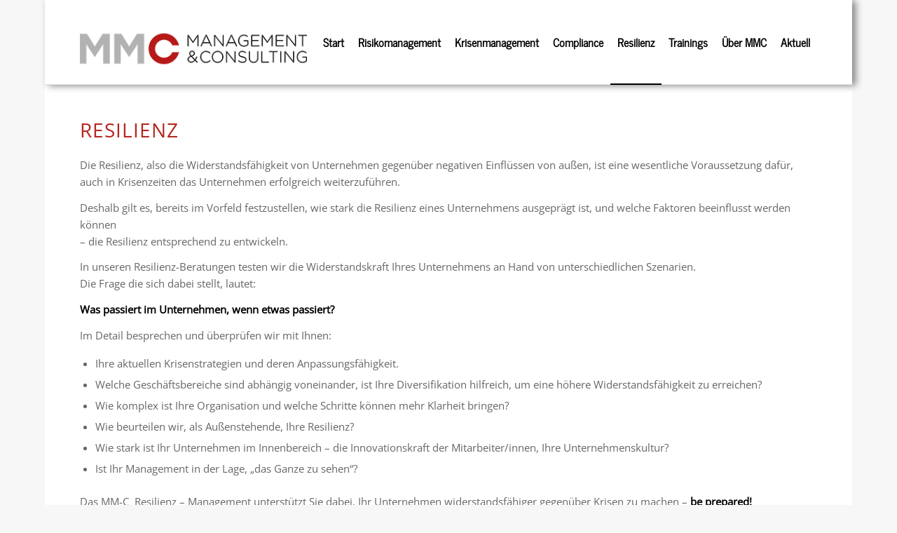

--- FILE ---
content_type: text/css
request_url: https://mm-c.at/wp-content/uploads/dynamic_avia/avia_posts_css/post-4200.css
body_size: -22
content:
#top .av-special-heading.av-7a3qvs-76d25d48a69175f94f6c96d66c3dba18{padding-bottom:10px}body .av-special-heading.av-7a3qvs-76d25d48a69175f94f6c96d66c3dba18 .av-special-heading-tag .heading-char{font-size:25px}.av-special-heading.av-7a3qvs-76d25d48a69175f94f6c96d66c3dba18 .av-subheading{font-size:15px} .flex_column.av-3zoey0-2fbc6d7927c13d5f33254f6c9937d35f{-webkit-border-radius:0px 0px 0px 0px;-moz-border-radius:0px 0px 0px 0px;border-radius:0px 0px 0px 0px;padding:0px 0px 0px 0px}

--- FILE ---
content_type: text/javascript
request_url: https://mm-c.at/wp-content/524fc987bf806054463d5cdc427b924a/dist/2050937916.js?ver=63036b479c72e0c2
body_size: 8035
content:
"use strict";(self.webpackChunkrealCookieBanner_=self.webpackChunkrealCookieBanner_||[]).push([[40],{9487:(e,t,n)=>{function o(e,t,n){void 0===n&&(n=0);const o=[];let i=e.parentElement;const r=void 0!==t;let s=0;for(;null!==i;){const a=i.nodeType===Node.ELEMENT_NODE;if(0===s&&1===n&&a&&r){const n=e.closest(t);return n?[n]:[]}if((!r||a&&i.matches(t))&&o.push(i),i=i.parentElement,0!==n&&o.length>=n)break;s++}return o}n.d(t,{M:()=>o})},2632:(e,t,n)=>{n.r(t),n.d(t,{WebsiteBanner:()=>we});var o=n(6425),i=n(7936),r=n(2974),s=n(9810),a=n(6513),c=n(6005);var l=n(5535),d=n(3477),u=n(3422);const h=async e=>{let{supportsCookiesName:t}=e;return!(0,u.s)(t)&&"essentials"};var v=n(5585);const g=async e=>{let{decisionCookieName:t,revisionHash:n}=e;const o=(0,v.y)(t);if(!1===o)return!1;const{revision:i}=o;return n===i&&"consent"};var m=n(5276),f=n(5790),p=n(3256);function y(){const{userAgent:e}=navigator;return!!e&&!/chrome-lighthouse/i.test(e)&&!(0,p.W)()&&(0,f.S1)(e)}const b=(e,t,n)=>(void 0===t&&(t=1e4),void 0===n&&(n=!0),async o=>{let{decisionCookieName:i,revisionHash:r}=o;if(y()||!n)return!1;const s=(0,v.y)(i);if(s){const{revision:e}=s;if(r===e)return"consent"}try{const{predecision:n}=await(a=e(),c=t,new Promise(((e,t)=>{a.then(e,t);const n=new Error("Timed out");setTimeout(t,c,n)})));return n}catch(e){return!1}var a,c});var w=n(3697),k=n(6305);const C={path:"/consent/dynamic-predecision",method:k.X.POST,obfuscatePath:"keep-last-part"};function x(e){(0,i.vJ)((()=>{if((0,r.j)().customizeIdsBanner)return;const{restNamespace:t,restRoot:o,restQuery:i,restNonce:u,restPathObfuscateOffset:f,others:{isPreventPreDecision:p,hasDynamicPreDecisions:k,frontend:{isRespectDoNotTrack:x,isAcceptAllForBots:P}}}=(0,s.b)(),{onSave:O,suspense:S}=e;var N,D,T,A;!async function(e,t){let o=!0;const i=e instanceof c.U?e.getOptions():e,{gateways:r,args:s,onIsDoNotTrack:a,onShowCookieBanner:u}=t;for(const e of r){const t=await e(i,...s);if(!1!==t){o=!1;const e=e=>Promise.all([n.e(261),n.e(886),n.e(436),n.e(4)]).then(n.bind(n,7218)).then((t=>{let{apply:n}=t;return n({type:e,...i})}));"all"===t?e("all"):"essentials"===t?e("essentials"):"dnt"===t?a((()=>e("essentials"))):"consent"===t&&e("consent");break}}o&&(u(),document.dispatchEvent(new CustomEvent("RCB/Banner/Show/Interactive")),await(0,d.G)(),document.dispatchEvent(new CustomEvent(l.Z,{detail:{}})))}((0,a.C)(),{gateways:[async()=>(await S.tcf,!1),h,g,(T=["login-action-"],"force-cookie-banner",async()=>{const{className:e}=document.body;return!(e&&e.indexOf("force-cookie-banner")>-1)&&T.filter((t=>e.indexOf(t)>-1)).length>0&&"consent"}),(D=!!P&&"all",async e=>{let{decisionCookieName:t}=e;return await(0,m.P)(),!(!1!==(0,v.y)(t)||!D)&&!!y()&&D}),(A=x,void 0===A&&(A=!0),async e=>{let{decisionCookieName:t,groups:n}=e;const o=n.find((e=>{let{isEssential:t}=e;return t}));if(!1!==(0,v.y)(t)||!A)return!1;for(const e of n)if(e!==o)for(const{legalBasis:t}of e.items)if("legitimate-interest"===t)return!1;return!!function(){try{const e=window;if((e.doNotTrack||e.navigator.doNotTrack||e.navigator.msDoNotTrack||"msTrackingProtectionEnabled"in e.external)&&("1"==e.doNotTrack||"yes"==e.navigator.doNotTrack||"1"==e.navigator.doNotTrack||"1"==e.navigator.msDoNotTrack||e.external.msTrackingProtectionEnabled()))return!0}catch(e){}return!1}()&&"dnt"}),b((()=>{const{clientWidth:e,clientHeight:n}=document.documentElement;return(0,w.h)({location:C,options:{restNamespace:t,restRoot:o,restQuery:i,restNonce:u,restPathObfuscateOffset:f},sendRestNonce:!1,request:{viewPortWidth:e,viewPortHeight:n},params:{_wp_http_referer:window.location.href}})}),1e4,k),(N=p,async()=>!!N&&(y()?"all":"consent"))],args:[e],onIsDoNotTrack:()=>{O(!0,"none")},onShowCookieBanner:()=>{e.set({visible:!0})}})}),[])}var P=n(5830),O=n(4265),S=n(6021),N=n(295),D=n(2425),T=n(3912);const A=()=>{const{headerDesign:{fontColor:e,fontSize:t},texts:{acceptEssentials:n},activeAction:r,pageRequestUuid4:s,i18n:{close:a,closeWithoutSaving:c},buttonClicked:l=""}=(0,S.Y)(),{buttonClickedCloseIcon:d,closeIcon:u}=(0,D.C)(),h=(0,i.Kr)((()=>window.innerWidth),[]);return(0,o.Y)(T.U,{width:t,color:e,tooltipText:r?"change"===r?c:a:n,tooltipAlways:h<N.X5,framed:l===d,renderInContainer:document.getElementById(s).querySelector("dialog"),onClick:u})};var B=n(5263);const E=[Symbol("extendBannerContentStylesheet"),(e,t)=>{let{boolIf:n,boolSwitch:o,boolOr:i,computed:r,boolNot:s,jsx:a,variable:c}=e,{dimsOverlay:l,dimsHeader:d,dimsFooter:u,dimsRightSidebar:h,boolLargeOrMobile:v,isMobile:g,isBanner:m,design:f,bodyDesign:p,headerDesign:y,layout:b,decision:w,mobile:k,texts:C,activeAction:x,footerDesign:P,individualLayout:O,individualPrivacyOpen:S,footerBorderStyle:N,headerBorderStyle:D}=t;const T=r([y.logo,y.logoRetina,y.logoFitDim,y.logoRetinaFitDim,y.logoMaxHeight],(e=>{let[t,n,o,i,r]=e;const s=n&&!(null==t?void 0:t.endsWith(".svg"))&&window.devicePixelRatio>1?i:o;return(null==s?void 0:s[0])>0?{width:(0,B.dD)(s[0]),height:(0,B.dD)(s[1])}:{width:"auto",height:(0,B.dD)(r)}})),A=n({when:m,then:{when:[S,s(O.inheritBannerMaxWidth)],then:O.bannerMaxWidth(),or:b.bannerMaxWidth()}}),E=v(y.borderWidth,n),[Y]=a("div",{classNames:"header-container",position:"sticky",zIndex:9,top:0,background:n(y.inheritBg,f.bg(),y.bg()),padding:v(y.padding,n),paddingBottom:`calc(${E} + ${v(y.padding,n,2)})`,...D,pseudos:{":has(>div:empty)":{display:"none"},":has(>div:empty)+div":D,":after":{content:"''",display:"block",position:"absolute",left:"0px",right:"0px",bottom:"0px",background:y.borderColor(),height:E},">div":{transition:"width 500ms, max-width 500ms",maxWidth:A,margin:"auto",display:"flex",alignItems:"center",position:"relative",textAlign:n(y.inheritTextAlign,f.textAlign("val"),y.textAlign("val")),justifyContent:n(y.inheritTextAlign,o([[f.textAlign("is-center"),"center"],[f.textAlign("is-right"),"flex-end"]]),o([[y.textAlign("is-center"),"center"],[y.textAlign("is-right"),"flex-end"]])),flexDirection:n({when:[y.logo("is-filled"),C.headline("is-filled")],then:o([[y.logoPosition("is-left"),"row"],[y.logoPosition("is-right"),"row-reverse"]],"column")})},">div>img":{margin:v(y.logoMargin,n),width:T.width(),height:T.height()}}}),R=o([[[x("is-filled"),w.showCloseIcon()],"51px"]],"0px"),I=l[1].height(),L=c(`calc(${I} - ${n(m,"0px","20px")} - ${R})`),$=c(`calc(100px + ${h[1].height()} + ${d[1].height()} + ${u[1].height()})`),[F]=a("div",{classNames:"content",position:"relative",overflow:"auto",maxHeight:n({when:g,then:{when:S,then:`calc(${I} - ${R})`,or:`calc(min(${I}, ${k.maxHeight()}) - ${R})`},or:{when:i([S,s(b.maxHeightEnabled)]),then:L(),or:`min(max(${b.maxHeight()}, ${$()}), ${L()})`}}),..."Win32"===navigator.platform?{overflow:CSS.supports("overflow","overlay")?"overlay":"scroll",scrollbarWidth:"thin",scrollbarColor:`${p.teachingsFontColor()} transparent`,pseudos:{"::-webkit-scrollbar":{width:"11px"},"::-webkit-scrollbar-track":{background:"transparent"},"::-webkit-scrollbar-thumb":{background:p.teachingsFontColor(),borderRadius:b.dialogBorderRadius(),border:`3px solid ${f.bg()}`}}}:{}}),H=v(P.borderWidth,n),[J]=a("div",{classNames:"footer-container",fontWeight:P.fontWeight(),color:P.fontColor(),position:"sticky",bottom:"0px",zIndex:1,padding:v(P.padding,n),paddingTop:`calc(${H} + ${v(P.padding,n,0)})`,background:n(P.inheritBg,f.bg(),P.bg()),fontSize:v(P.fontSize,n),textAlign:n(P.inheritTextAlign,f.textAlign("val"),P.textAlign()),...N,pseudos:{":after":{content:"''",display:"block",position:"absolute",left:"0px",right:"0px",top:"0px",background:P.borderColor(),height:H},">div":{transition:"width 500ms, max-width 500ms",maxWidth:A,margin:"auto",lineHeight:"1.8"},":has(>div:empty)":{display:"none"}}});return{HeaderContainer:Y,Content:F,FooterContainer:J}}];var Y=n(7805);const R=(0,i.Rf)(((e,t)=>{let{className:n}=e;const i=(0,O.y)(),{a11yIds:r,HeaderContainer:s,hasCloseIcon:a,HeaderTitle:c}=i.extend(...E).extend(...Y.h),{headerDesign:{logo:l,logoRetina:d,logoAlt:u},decision:{showCloseIcon:h},texts:{headline:v},activeAction:g,individualPrivacyOpen:m,individualTexts:f,i18n:{headerTitlePrivacyPolicyHistory:p}}=(0,S.Y)(),y=d&&!(null==l?void 0:l.endsWith(".svg"))&&window.devicePixelRatio>1?d:l,b=!!h||!!g,w=m?"history"===g?p:f.headline:v;return(0,o.Y)(s,{ref:t,className:n,children:(0,o.FD)("div",{children:[!!y&&(0,o.Y)("img",{"aria-hidden":!0,alt:u||"",src:y}),!!w&&(0,o.Y)(c,{id:r.headline,className:b?a:void 0,children:w}),b&&(0,o.Y)(A,{})]})})}));var I=n(1282),L=n(2416),$=n(7899);const F=()=>{const{FooterLanguageSwitcherSelect:e}=(0,$.o)().extend(...Y.h),{footerDesign:{languageSwitcher:t},languageSwitcher:n,onLanguageSwitch:r}=(0,S.Y)(),s=(0,i.Kr)((()=>n.find((e=>{let{current:t}=e;return t}))),[n]),a="flags"===t&&!!(null==s?void 0:s.flag);return(0,o.FD)(e,{"data-flag":a,children:[a&&(0,o.Y)("span",{style:{backgroundImage:`url(${s.flag})`}}),(0,o.Y)("select",{value:null==s?void 0:s.locale,"aria-label":null==s?void 0:s.name,onChange:e=>{null==r||r(n.find((t=>{let{locale:n}=t;return n===e.target.value})))},children:n.map((e=>{let{locale:t,name:n}=e;return(0,o.Y)("option",{value:t,children:n},t)}))})]})},H=(0,i.Rf)(((e,t)=>{const{FooterContainer:n}=(0,O.y)().extend(...E),r=(0,S.Y)(),{isTcf:s,layout:{type:a},footerDesign:{languageSwitcher:c},individualPrivacyOpen:l,onClose:d,i18n:{tcf:u},isConsentRecord:h,languageSwitcher:v,set:g}=r,m=(0,i.hb)((e=>{d(),e.preventDefault()}),[d]),{rows:f,render:p}=(0,L.D)({onClose:h?m:void 0,putPoweredByLinkInRow:"banner"===a?0:1,row1:[!1],row1End:[(null==v?void 0:v.length)>0&&c&&"disabled"!==c&&(0,o.Y)(F,{},"languageSwitcher")]});return(0,o.Y)(n,{ref:t,children:(0,o.Y)("div",{children:p(f)})})}));var J=n(6929),W=n(1685),M=n.n(W),z=n(1453);const _=(0,z.g)(Promise.resolve(R),"BannerHeader"),q=(0,z.g)(Promise.resolve(I.R),"BannerBody"),G=(0,z.g)(Promise.resolve(H),"BannerFooter");var U=n(9487),K=n(4914);const V='[href^="#consent-"]';function j(){window.location.hash.startsWith("#consent-")&&(window.location.hash="")}var Q=n(3533);function X(e,t){const n=(0,i.li)(0),o=(0,i.li)(0),[r,s]=(0,i.J0)(e),[a,c]=(0,i.J0)(void 0),[l,d]=(0,i.J0)(t),[u,h]=(0,i.J0)(void 0);return(0,i.vJ)((()=>{n.current>0&&("none"===e?s(e):(s("none"),c(e))),n.current++}),[e]),(0,i.vJ)((()=>{o.current>0&&(0===t?d(t):(d(0),h(t),s("none"),c(e))),o.current++}),[t]),(0,i.vJ)((()=>{void 0!==a&&(s(a),c(void 0))}),[a]),(0,i.vJ)((()=>{void 0!==u&&(d(u),h(void 0))}),[u]),[r,l]}var Z=n(105),ee=n(360),te=n(1555),ne=n(2315);const oe=(0,z.g)(Promise.resolve((()=>{const{Content:e,hideOnMobileClass:t,dimsContent:n,dimsOverlay:r,dimsHeader:s,dimsFooter:a,dimsRightSidebar:c,A11ySkipToLink:l,a11yIds:{firstButton:d}}=(0,O.y)().extend(...J.R).extend(...E),{decision:{acceptAll:u,acceptEssentials:h,showCloseIcon:v},mobile:g,individualPrivacyOpen:f,bodyDesign:{acceptEssentialsUseAcceptAll:p},activeAction:y,pageRequestUuid4:b,i18n:{skipToConsentChoices:w}}=(0,S.Y)(),k=(0,i.li)(),C=p&&u===h?u:h,x=!g.hideHeader||y||f||"hide"===C&&v?"":t,P=(0,i.li)();P.current=P.current||{};const N=(0,i.hb)((()=>[document.querySelector(`#${b} div[class*="animate__"]`)]),[b]),D=(0,i.hb)(((e,t)=>{let[n,,o]=e;t?n(t,N()):o()}),[N]),T=(0,i.hb)((e=>D(s,e)),[D]),A=(0,i.hb)((e=>D(a,e)),[D]),B=(0,i.hb)((e=>D(c,e)),[D]);return(0,i.vJ)((()=>{const e=N(),t=[n[0](k.current),r[0](document.querySelector(`#${b}`),e)];return()=>t.forEach((e=>e()))}),[]),(0,i.vJ)((()=>{M().mutate((()=>(0,m.P)().then((()=>k.current.scrollTop=0))))}),[f]),(0,o.FD)(e,{ref:k,children:[(0,o.Y)(l,{href:`#${d}`,children:w}),(0,o.Y)(_,{ref:T,className:x}),(0,o.Y)(q,{rightSideContainerRef:B}),(0,o.Y)(G,{ref:A})]})})),"BannerContent"),ie=(0,z.g)(Promise.all([n.e(261),n.e(886),n.e(436),n.e(4)]).then(n.bind(n,511)).then((e=>{let{BannerSticky:t}=e;return t}))),re=(e,t)=>{const{dataset:n,style:o}=document.body;void 0===n.rcbPreviousOverflow&&(n.rcbPreviousOverflow=o.overflow),o.overflow=e&&t?"hidden":n.rcbPreviousOverflow,document.body.parentElement.style.overflow=o.overflow},se=(0,z.g)(Promise.resolve((()=>{const e=(0,S.Y)(),{recorder:t,visible:n,isConsentGiven:r,skipOverlay:s,pageRequestUuid4:a,individualPrivacyOpen:c,fetchLazyLoadedDataForSecondView:l,onClose:d,layout:{overlay:u,animationInDuration:h,animationOutDuration:v},sticky:g}=e,m=(0,i.li)(),f=(0,i.li)(),p=(0,i.li)(!1),[y,b]=function(e){let{animationIn:t,animationInOnlyMobile:n,animationOut:o,animationOutOnlyMobile:r}=e;const s=(0,i.Kr)((()=>window.innerWidth),[])<N.X5;let a=n?s?t:"none":t,c=r?s?o:"none":o;return(0,i.Kr)((()=>{const e=window.navigator.userAgent.toLowerCase();return 4===["firefox","gecko","mobile","android"].map((t=>e.indexOf(t)>-1)).filter(Boolean).length}),[])&&(a="none",c="none"),[a,c]}(e.layout),[w,k]=X(y,h),[C,x]=X("none"===b?"fadeOut":b,"none"===b?0:v),[P,O]=(0,te.F)(["BannerContent","BannerHeader","BannerBody","BannerFooter","BodyDescription"],M().mutate.bind(M()),(()=>m.current.style.removeProperty("display"))),D=(0,$.o)(),{a11yIds:{firstButton:T},inner:A,Dialog:B,Overlay:E,individualPrivacyOpen:Y,registerWindowResize:R}=D.extend(...ee.Z);(0,i.Kr)((()=>{Y.update(c),c&&(null==l||l())}),[c]),(0,i.vJ)(R,[]),(0,i.vJ)((()=>()=>{re(!1,u)}),[u]),function(){const{openBanner:e,openHistory:t,revokeConsent:n}=(0,S.Y)();(0,i.vJ)((()=>{const o=(o,i,r)=>{if(e)switch(o){case"change":e(r);break;case"history":t(r);break;case"revoke":n(i,r)}},i=t=>{if(!e)return;const n=t.target;(0,U.M)(n,V).concat((0,K.B)(n,V)?[n]:[]).forEach((e=>{o(e.getAttribute("href").slice(9),e.getAttribute("data-success-message"),t)})),(0,K.B)(n,".rcb-sc-link")&&o(n.getAttribute("href").slice(1),n.getAttribute("data-success-message"),t)},r=()=>{const{hash:e}=window.location;e.startsWith("#consent-")&&o(e.substring(9),void 0,void 0)};return r(),window.addEventListener("hashchange",r),document.addEventListener("click",i,!0),()=>{window.removeEventListener("hashchange",r),document.removeEventListener("click",i,!0)}}),[e,t,n])}(),(0,i.vJ)((()=>{n&&t&&M().mutate((()=>{t.restart()}))}),[n,t]),(0,i.vJ)((()=>{const e=m.current,t=f.current||document.getElementById(a),o=function(e){this.querySelector(`a[href="#${T}"]`).focus(),e.preventDefault()};if(n?(p.current=!0,(null==e?void 0:e.isConnected)&&(e.open&&(null==e.close||e.close.call(e)),M().mutate((()=>{var t;null==(t=e[u?"showModal":"show"])||t.call(e)})),e.addEventListener("cancel",o))):e&&(null==e.close||e.close.call(e)),t){const e=0,o=n?"none"===y?e:h:"none"===b?e:v,i=o>0,r=e=>{i&&(t.style.transition=`background ${o}ms`),t.style.display=e?"block":"none",re(e,u)};n?M().mutate((()=>{r(!0)})):p.current&&(setTimeout((()=>M().mutate((()=>r(!1)))),o),j())}return()=>{null==e||e.removeEventListener("keyup",o)}}),[n,u]),(0,i.vJ)((()=>{n&&M().mutate((()=>m.current.focus({preventScroll:!0})))}),[n,c]),(0,i.vJ)((()=>{const e=e=>{let{detail:{triggeredByOtherTab:t}}=e;t&&d()};return document.addEventListener(ne.r,e),()=>{document.removeEventListener(ne.r,e)}}),[d]);const I=[];if(r&&g.enabled&&I.push((0,o.Y)(ie,{},"sticky")),n||p.current){const e=(0,o.Y)(B,{className:"wp-exclude-emoji "+(c?"second-layer":""),ref:m,style:{display:"none"},"data-nosnippet":!0,children:(0,o.Y)(P,{value:O,children:(0,o.Y)(Q.N,{animationIn:w,animationInDuration:k,animationOut:C,animationOutDuration:x,isVisible:n,className:A,children:(0,o.Y)(oe,{})})})},"dialog");I.push(s?e:(0,o.Y)(E,{id:a,className:D.className,ref:f,children:e},"overlay"))}return(0,o.Y)(i.FK,{children:I})})));var ae=n(7116),ce=n(4008),le=n(5765);const de=e=>{e&&(e.preventDefault(),e.stopPropagation())},ue=(e,t)=>Object.assign(e,{activeAction:t,individualPrivacyOpen:!0,refreshSiteAfterSave:"change"===t&&2e3,visible:!0}),he={path:"/revision/second-view",method:k.X.GET,obfuscatePath:"keep-last-part"},ve={path:"/consent",method:k.X.GET,obfuscatePath:"keep-last-part"};var ge=n(2588),me=n(9485),fe=n(2368);const pe=e=>{let{children:t}=e;return(0,o.Y)(i.FK,{children:t})},ye=e=>{let{promise:t,children:n,suspenseProbs:r}=e;const s=(0,i.Kr)((()=>(0,z.g)((t||Promise.resolve()).then((()=>pe)),void 0,r)),[t]);return(0,o.Y)(s,{children:n})},be=(0,z.g)(Promise.resolve((()=>{const{pageRequestUuid4:e}=(0,S.Y)(),t=(0,Z.N)();t.specify(e);const[n,i]=(0,$.d)(t);return(0,o.Y)(n,{value:i,children:(0,o.Y)(se,{})})}))),we=e=>{let{poweredLink:t}=e;const{frontend:n,customizeValuesBanner:c,pageRequestUuid4:l,iso3166OneAlpha2:d,bannerDesignVersion:u,bannerI18n:h,isPro:g,isLicensed:f,isDevLicense:p,affiliate:y,isCurrentlyInTranslationEditorPreview:b}=(0,r.j)(),{restNamespace:k,restRoot:C,restQuery:O,restNonce:N,restPathObfuscateOffset:D}=(0,s.b)(),{decisionCookieName:T}=n,A=(0,a.C)(),B=A.getUserDecision(!0),E=!1===B?void 0:B.buttonClicked,Y=(0,fe.J)(A.getOption("gcmCookieName"),E),R=(z=n.isTcf,_=n.tcf,q=n.tcfMetadata,A.getOptions(),G=async()=>{},U=[z,_,q,E],(0,i.Kr)((()=>(0,m.P)().then(G)),U)),[I,L]=function(e,t){const o=window.rcbLazyPromise;let i,r;if(o)[r,i]=o;else{let e=!1;r=!1===t?Promise.resolve({}):new Promise((t=>{i=async()=>{e||(e=!0,t(await(0,w.h)({location:he,options:{restNamespace:k,restRoot:C,restQuery:O,restNonce:N,restPathObfuscateOffset:D},params:{revisionHash:n.revisionHash},sendRestNonce:!1})))}}))}return[r,i]}(0,n.hasLazyData),$=document.getElementById(l),F=(0,i.Kr)((()=>new me.v($)),[]),H=(0,ae.u)(),J={onClose:e=>{Object.assign(e,{visible:!1,refreshSiteAfterSave:!1})},openHistory:(e,t)=>{ue(e,"history"),de(t)},openBanner:(e,t)=>{ue(e,"change"),de(t)},revokeConsent:(e,t,n)=>{let{onPersistConsent:o,onApplyConsent:i,isTcf:r,tcf:s,isGcm:a,groups:c}=e;o({consent:(0,le.w)(c,!0),gcmConsent:a?[]:void 0,buttonClicked:"shortcode_revoke",tcfString:void 0}).then((()=>i())).then((()=>{t&&alert(t),j(),setTimeout((()=>window.location.reload()),2e3)})),de(n)},onSave:(e,t,n)=>{const{refreshSiteAfterSave:o}=e,i=(0,m.P)().then((async()=>{const{onPersistConsent:o,onApplyConsent:i,activeAction:r,consent:s,tcf:a,isTcf:c,isGcm:l,gcmConsent:d,recorder:u}=e;let h;if(l)switch(n){case"ind_all":case"ind_custom":case"main_all":case"main_custom":h=d;break;default:h=[]}return o({consent:s,gcmConsent:h,markAsDoNotTrack:t,buttonClicked:n,tcfString:void 0,recorderJsonString:u?JSON.stringify(u.createReplay()):void 0,uiView:"change"===r?"change":"revoke"!==r?"initial":void 0}).then((()=>i()))}));o?i.then((()=>{j(),setTimeout((()=>window.location.reload()),o||2e3)})):Object.assign(e,{visible:!1})},updateCookieChecked:(e,t,n,o)=>{const{consent:i,isGcm:r,groups:s,updateGcmConsentTypeChecked:a}=e;i[t]||(i[t]=[]);const c=i[t],l=c.indexOf(n);if(o&&-1===l?c.push(n):!o&&l>-1&&c.splice(l,1),c.length||delete i[t],r){const e=s.map((e=>{let{id:t,items:n}=e;return n.filter((e=>{let{id:n}=e;var o;return(null==(o=i[t])?void 0:o.indexOf(n))>-1}))})).flat();for(const i of s.find((e=>{let{id:n}=e;return n===t})).items.find((e=>{let{id:t}=e;return n===t})).googleConsentModeConsentTypes)o?a(i,!0):e.some((e=>{let{googleConsentModeConsentTypes:t}=e;return t.includes(i)}))||a(i,!1)}},updateGroupChecked:(e,t,n)=>{const{groups:o,updateCookieChecked:i}=e;for(const e of o.find((e=>{let{id:n}=e;return n===t})).items)i(t,e.id,n)}},[W,M]=(0,S.d)({...c,...n,blocker:void 0,recorder:F,productionNotice:(0,o.Y)(ge.A,{isPro:g,isLicensed:f,isDevLicense:p,i18n:h}),pageRequestUuid4:l,iso3166OneAlpha2:d,gcmConsent:Y,tcf:void 0,tcfFilterBy:"legInt",poweredLink:t,visible:!1,skipOverlay:!0,previewCheckboxActiveState:!1,individualPrivacyOpen:!1,designVersion:u,i18n:h,keepVariablesInTexts:b,affiliate:y,consent:{...!1===B?{}:B.consent,...(0,a.C)().getDefaultDecision(!1===B)},onPersistConsent:P.x,onApplyConsent:()=>(0,a.C)().applyCookies({type:"consent"}),didGroupFirstChange:!1,fetchLazyLoadedDataForSecondView:L,suspense:{tcf:R,lazyLoadedDataForSecondView:I}},{...H,...J,fetchHistory:async()=>{const e=[];try{e.push(...await(0,w.h)({location:ve,options:{restNamespace:k,restRoot:C,restQuery:O,restNonce:N,restPathObfuscateOffset:D},cookieValueAsParam:[T],sendRestNonce:!1}))}catch(e){}for(const{createdClientTime:t}of A.getConsentQueue())e.unshift({created:new Date(t).toISOString(),isDoNotTrack:!1,isForwarded:!1,isUnblock:!1,context:void 0,id:new Date(t).getTime(),uuid:void 0});return e},onLanguageSwitch:(e,t)=>{let{url:n}=t;window.location.href=n}},{deps:[R]});var z,_,q,G,U;x(M),function(e,t){(0,i.vJ)((()=>{const n=()=>{const n=(0,v.y)(t);n&&e.set({consent:n.consent,isConsentGiven:!0})};return document.addEventListener(ce.T,n),()=>{document.removeEventListener(ce.T,n)}}),[])}(M,T);const K=(e=>{const t=(0,i.li)(!1),n=(0,i.li)(null),o=(0,i.li)(new Promise((e=>{})));return(0,i.vJ)((()=>t.current?()=>{}:(n.current=e,e.then((i=>{n.current!==e||t.current||(t.current=!0,o.current=Promise.resolve(i))})).catch((()=>{})),()=>{n.current=null})),[e]),o.current})(R);return(0,o.Y)(W,{value:M,children:(0,o.Y)(ye,{promise:K,children:(0,o.Y)(be,{})})})}}}]);
//# sourceMappingURL=https://sourcemap.devowl.io/real-cookie-banner/4.7.11/388f6492e0198c47a820a0baad53001b/banner-pro-banner-ui.pro.js.map


--- FILE ---
content_type: text/javascript
request_url: https://mm-c.at/wp-content/524fc987bf806054463d5cdc427b924a/dist/494230191.js
body_size: 10494
content:
/*! For license information please see vendor-banner.pro.js.LICENSE.txt */
(self.webpackChunkrealCookieBanner_=self.webpackChunkrealCookieBanner_||[]).push([[304],{4976:e=>{"use strict";var n=function(e){return function(e){return!!e&&"object"==typeof e}(e)&&!function(e){var n=Object.prototype.toString.call(e);return"[object RegExp]"===n||"[object Date]"===n||function(e){return e.$$typeof===t}(e)}(e)},t="function"==typeof Symbol&&Symbol.for?Symbol.for("react.element"):60103;function r(e,n){return!1!==n.clone&&n.isMergeableObject(e)?u((t=e,Array.isArray(t)?[]:{}),e,n):e;var t}function _(e,n,t){return e.concat(n).map((function(e){return r(e,t)}))}function o(e){return Object.keys(e).concat(function(e){return Object.getOwnPropertySymbols?Object.getOwnPropertySymbols(e).filter((function(n){return Object.propertyIsEnumerable.call(e,n)})):[]}(e))}function i(e,n){try{return n in e}catch(e){return!1}}function u(e,t,l){(l=l||{}).arrayMerge=l.arrayMerge||_,l.isMergeableObject=l.isMergeableObject||n,l.cloneUnlessOtherwiseSpecified=r;var c=Array.isArray(t);return c===Array.isArray(e)?c?l.arrayMerge(e,t,l):function(e,n,t){var _={};return t.isMergeableObject(e)&&o(e).forEach((function(n){_[n]=r(e[n],t)})),o(n).forEach((function(o){(function(e,n){return i(e,n)&&!(Object.hasOwnProperty.call(e,n)&&Object.propertyIsEnumerable.call(e,n))})(e,o)||(i(e,o)&&t.isMergeableObject(n[o])?_[o]=function(e,n){if(!n.customMerge)return u;var t=n.customMerge(e);return"function"==typeof t?t:u}(o,t)(e[o],n[o],t):_[o]=r(n[o],t))})),_}(e,t,l):r(t,l)}u.all=function(e,n){if(!Array.isArray(e))throw new Error("first argument should be an array");return e.reduce((function(e,t){return u(e,t,n)}),{})};var l=u;e.exports=l},1685:function(e,n,t){var r;!function(n){"use strict";var _=function(){},o=n.requestAnimationFrame||n.webkitRequestAnimationFrame||n.mozRequestAnimationFrame||n.msRequestAnimationFrame||function(e){return setTimeout(e,16)};function i(){var e=this;e.reads=[],e.writes=[],e.raf=o.bind(n),_("initialized",e)}function u(e){e.scheduled||(e.scheduled=!0,e.raf(l.bind(null,e)),_("flush scheduled"))}function l(e){_("flush");var n,t=e.writes,r=e.reads;try{_("flushing reads",r.length),e.runTasks(r),_("flushing writes",t.length),e.runTasks(t)}catch(e){n=e}if(e.scheduled=!1,(r.length||t.length)&&u(e),n){if(_("task errored",n.message),!e.catch)throw n;e.catch(n)}}function c(e,n){var t=e.indexOf(n);return!!~t&&!!e.splice(t,1)}i.prototype={constructor:i,runTasks:function(e){var n;for(_("run tasks");n=e.shift();)n()},measure:function(e,n){_("measure");var t=n?e.bind(n):e;return this.reads.push(t),u(this),t},mutate:function(e,n){_("mutate");var t=n?e.bind(n):e;return this.writes.push(t),u(this),t},clear:function(e){return _("clear",e),c(this.reads,e)||c(this.writes,e)},extend:function(e){if(_("extend",e),"object"!=typeof e)throw new Error("expected object");var n=Object.create(this);return function(e,n){for(var t in n)n.hasOwnProperty(t)&&(e[t]=n[t])}(n,e),n.fastdom=this,n.initialize&&n.initialize(),n},catch:null};var f=n.fastdom=n.fastdom||new i;void 0===(r=function(){return f}.call(f,t,f,e))||(e.exports=r)}("undefined"!=typeof window?window:void 0!==this?this:globalThis)},7936:(e,n,t)=>{"use strict";t.d(n,{FK:()=>u.FK,tY:()=>q,q6:()=>u.q6,n:()=>u.n,d5:()=>Z,Rf:()=>D,RZ:()=>X,XX:()=>re,xJ:()=>se,hb:()=>x,NT:()=>F,vJ:()=>b,Nf:()=>k,Kr:()=>C,li:()=>w,J0:()=>g});var r,_,o,i,u=t(9058),l=0,c=[],f=[],a=u.fF,s=a.__b,p=a.__r,h=a.diffed,d=a.__c,v=a.unmount,y=a.__;function m(e,n){a.__h&&a.__h(_,e,l||n),l=0;var t=_.__H||(_.__H={__:[],__h:[]});return e>=t.__.length&&t.__.push({__V:f}),t.__[e]}function g(e){return l=1,function(e,n,t){var o=m(r++,2);if(o.t=e,!o.__c&&(o.__=[t?t(n):E(void 0,n),function(e){var n=o.__N?o.__N[0]:o.__[0],t=o.t(n,e);n!==t&&(o.__N=[t,o.__[1]],o.__c.setState({}))}],o.__c=_,!_.u)){var i=function(e,n,t){if(!o.__c.__H)return!0;var r=o.__c.__H.__.filter((function(e){return!!e.__c}));if(r.every((function(e){return!e.__N})))return!u||u.call(this,e,n,t);var _=!1;return r.forEach((function(e){if(e.__N){var n=e.__[0];e.__=e.__N,e.__N=void 0,n!==e.__[0]&&(_=!0)}})),!(!_&&o.__c.props===e)&&(!u||u.call(this,e,n,t))};_.u=!0;var u=_.shouldComponentUpdate,l=_.componentWillUpdate;_.componentWillUpdate=function(e,n,t){if(this.__e){var r=u;u=void 0,i(e,n,t),u=r}l&&l.call(this,e,n,t)},_.shouldComponentUpdate=i}return o.__N||o.__}(E,e)}function b(e,n){var t=m(r++,3);!a.__s&&N(t.__H,n)&&(t.__=e,t.i=n,_.__H.__h.push(t))}function k(e,n){var t=m(r++,4);!a.__s&&N(t.__H,n)&&(t.__=e,t.i=n,_.__h.push(t))}function w(e){return l=5,C((function(){return{current:e}}),[])}function C(e,n){var t=m(r++,7);return N(t.__H,n)?(t.__V=e(),t.i=n,t.__h=e,t.__V):t.__}function x(e,n){return l=8,C((function(){return e}),n)}function F(e){var n=_.context[e.__c],t=m(r++,9);return t.c=e,n?(null==t.__&&(t.__=!0,n.sub(_)),n.props.value):e.__}function A(){for(var e;e=c.shift();)if(e.__P&&e.__H)try{e.__H.__h.forEach(S),e.__H.__h.forEach(U),e.__H.__h=[]}catch(n){e.__H.__h=[],a.__e(n,e.__v)}}a.__b=function(e){_=null,s&&s(e)},a.__=function(e,n){e&&n.__k&&n.__k.__m&&(e.__m=n.__k.__m),y&&y(e,n)},a.__r=function(e){p&&p(e),r=0;var n=(_=e.__c).__H;n&&(o===_?(n.__h=[],_.__h=[],n.__.forEach((function(e){e.__N&&(e.__=e.__N),e.__V=f,e.__N=e.i=void 0}))):(n.__h.forEach(S),n.__h.forEach(U),n.__h=[],r=0)),o=_},a.diffed=function(e){h&&h(e);var n=e.__c;n&&n.__H&&(n.__H.__h.length&&(1!==c.push(n)&&i===a.requestAnimationFrame||((i=a.requestAnimationFrame)||O)(A)),n.__H.__.forEach((function(e){e.i&&(e.__H=e.i),e.__V!==f&&(e.__=e.__V),e.i=void 0,e.__V=f}))),o=_=null},a.__c=function(e,n){n.some((function(e){try{e.__h.forEach(S),e.__h=e.__h.filter((function(e){return!e.__||U(e)}))}catch(t){n.some((function(e){e.__h&&(e.__h=[])})),n=[],a.__e(t,e.__v)}})),d&&d(e,n)},a.unmount=function(e){v&&v(e);var n,t=e.__c;t&&t.__H&&(t.__H.__.forEach((function(e){try{S(e)}catch(e){n=e}})),t.__H=void 0,n&&a.__e(n,t.__v))};var P="function"==typeof requestAnimationFrame;function O(e){var n,t=function(){clearTimeout(r),P&&cancelAnimationFrame(n),setTimeout(e)},r=setTimeout(t,100);P&&(n=requestAnimationFrame(t))}function S(e){var n=_,t=e.__c;"function"==typeof t&&(e.__c=void 0,t()),_=n}function U(e){var n=_;e.__c=e.__(),_=n}function N(e,n){return!e||e.length!==n.length||n.some((function(n,t){return n!==e[t]}))}function E(e,n){return"function"==typeof n?n(e):n}function j(e,n){for(var t in n)e[t]=n[t];return e}function H(e,n){for(var t in e)if("__source"!==t&&!(t in n))return!0;for(var r in n)if("__source"!==r&&e[r]!==n[r])return!0;return!1}function R(e,n){this.props=e,this.context=n}(R.prototype=new u.uA).isPureReactComponent=!0,R.prototype.shouldComponentUpdate=function(e,n){return H(this.props,e)||H(this.state,n)};var T=u.fF.__b;u.fF.__b=function(e){e.type&&e.type.__f&&e.ref&&(e.props.ref=e.ref,e.ref=null),T&&T(e)};var M="undefined"!=typeof Symbol&&Symbol.for&&Symbol.for("react.forward_ref")||3911;function D(e){function n(n){var t=j({},n);return delete t.ref,e(t,n.ref||null)}return n.$$typeof=M,n.render=n,n.prototype.isReactComponent=n.__f=!0,n.displayName="ForwardRef("+(e.displayName||e.name)+")",n}var W=(u.v2,u.fF.__e);u.fF.__e=function(e,n,t,r){if(e.then)for(var _,o=n;o=o.__;)if((_=o.__c)&&_.__c)return null==n.__e&&(n.__e=t.__e,n.__k=t.__k),_.__c(e,n);W(e,n,t,r)};var I=u.fF.unmount;function L(e,n,t){return e&&(e.__c&&e.__c.__H&&(e.__c.__H.__.forEach((function(e){"function"==typeof e.__c&&e.__c()})),e.__c.__H=null),null!=(e=j({},e)).__c&&(e.__c.__P===t&&(e.__c.__P=n),e.__c=null),e.__k=e.__k&&e.__k.map((function(e){return L(e,n,t)}))),e}function V(e,n,t){return e&&t&&(e.__v=null,e.__k=e.__k&&e.__k.map((function(e){return V(e,n,t)})),e.__c&&e.__c.__P===n&&(e.__e&&t.appendChild(e.__e),e.__c.__e=!0,e.__c.__P=t)),e}function q(){this.__u=0,this.t=null,this.__b=null}function B(e){var n=e.__.__c;return n&&n.__a&&n.__a(e)}function X(e){var n,t,r;function _(_){if(n||(n=e()).then((function(e){t=e.default||e}),(function(e){r=e})),r)throw r;if(!t)throw n;return(0,u.n)(t,_)}return _.displayName="Lazy",_.__f=!0,_}function $(){this.u=null,this.o=null}u.fF.unmount=function(e){var n=e.__c;n&&n.__R&&n.__R(),n&&32&e.__u&&(e.type=null),I&&I(e)},(q.prototype=new u.uA).__c=function(e,n){var t=n.__c,r=this;null==r.t&&(r.t=[]),r.t.push(t);var _=B(r.__v),o=!1,i=function(){o||(o=!0,t.__R=null,_?_(u):u())};t.__R=i;var u=function(){if(! --r.__u){if(r.state.__a){var e=r.state.__a;r.__v.__k[0]=V(e,e.__c.__P,e.__c.__O)}var n;for(r.setState({__a:r.__b=null});n=r.t.pop();)n.forceUpdate()}};r.__u++||32&n.__u||r.setState({__a:r.__b=r.__v.__k[0]}),e.then(i,i)},q.prototype.componentWillUnmount=function(){this.t=[]},q.prototype.render=function(e,n){if(this.__b){if(this.__v.__k){var t=document.createElement("div"),r=this.__v.__k[0].__c;this.__v.__k[0]=L(this.__b,t,r.__O=r.__P)}this.__b=null}var _=n.__a&&(0,u.n)(u.FK,null,e.fallback);return _&&(_.__u&=-33),[(0,u.n)(u.FK,null,n.__a?null:e.children),_]};var z=function(e,n,t){if(++t[1]===t[0]&&e.o.delete(n),e.props.revealOrder&&("t"!==e.props.revealOrder[0]||!e.o.size))for(t=e.u;t;){for(;t.length>3;)t.pop()();if(t[1]<t[0])break;e.u=t=t[2]}};function K(e){return this.getChildContext=function(){return e.context},e.children}function J(e){var n=this,t=e.i;n.componentWillUnmount=function(){(0,u.XX)(null,n.l),n.l=null,n.i=null},n.i&&n.i!==t&&n.componentWillUnmount(),n.l||(n.i=t,n.l={nodeType:1,parentNode:t,childNodes:[],appendChild:function(e){this.childNodes.push(e),n.i.appendChild(e)},insertBefore:function(e,t){this.childNodes.push(e),n.i.appendChild(e)},removeChild:function(e){this.childNodes.splice(this.childNodes.indexOf(e)>>>1,1),n.i.removeChild(e)}}),(0,u.XX)((0,u.n)(K,{context:n.context},e.__v),n.l)}function Z(e,n){var t=(0,u.n)(J,{__v:e,i:n});return t.containerInfo=n,t}($.prototype=new u.uA).__a=function(e){var n=this,t=B(n.__v),r=n.o.get(e);return r[0]++,function(_){var o=function(){n.props.revealOrder?(r.push(_),z(n,e,r)):_()};t?t(o):o()}},$.prototype.render=function(e){this.u=null,this.o=new Map;var n=(0,u.v2)(e.children);e.revealOrder&&"b"===e.revealOrder[0]&&n.reverse();for(var t=n.length;t--;)this.o.set(n[t],this.u=[1,0,this.u]);return e.children},$.prototype.componentDidUpdate=$.prototype.componentDidMount=function(){var e=this;this.o.forEach((function(n,t){z(e,t,n)}))};var Y="undefined"!=typeof Symbol&&Symbol.for&&Symbol.for("react.element")||60103,Q=/^(?:accent|alignment|arabic|baseline|cap|clip(?!PathU)|color|dominant|fill|flood|font|glyph(?!R)|horiz|image(!S)|letter|lighting|marker(?!H|W|U)|overline|paint|pointer|shape|stop|strikethrough|stroke|text(?!L)|transform|underline|unicode|units|v|vector|vert|word|writing|x(?!C))[A-Z]/,G=/^on(Ani|Tra|Tou|BeforeInp|Compo)/,ee=/[A-Z0-9]/g,ne="undefined"!=typeof document,te=function(e){return("undefined"!=typeof Symbol&&"symbol"==typeof Symbol()?/fil|che|rad/:/fil|che|ra/).test(e)};function re(e,n,t){return null==n.__k&&(n.textContent=""),(0,u.XX)(e,n),"function"==typeof t&&t(),e?e.__c:null}u.uA.prototype.isReactComponent={},["componentWillMount","componentWillReceiveProps","componentWillUpdate"].forEach((function(e){Object.defineProperty(u.uA.prototype,e,{configurable:!0,get:function(){return this["UNSAFE_"+e]},set:function(n){Object.defineProperty(this,e,{configurable:!0,writable:!0,value:n})}})}));var _e=u.fF.event;function oe(){}function ie(){return this.cancelBubble}function ue(){return this.defaultPrevented}u.fF.event=function(e){return _e&&(e=_e(e)),e.persist=oe,e.isPropagationStopped=ie,e.isDefaultPrevented=ue,e.nativeEvent=e};var le={enumerable:!1,configurable:!0,get:function(){return this.class}},ce=u.fF.vnode;u.fF.vnode=function(e){"string"==typeof e.type&&function(e){var n=e.props,t=e.type,r={};for(var _ in n){var o=n[_];if(!("value"===_&&"defaultValue"in n&&null==o||ne&&"children"===_&&"noscript"===t||"class"===_||"className"===_)){var i=_.toLowerCase();"defaultValue"===_&&"value"in n&&null==n.value?_="value":"download"===_&&!0===o?o="":"translate"===i&&"no"===o?o=!1:"ondoubleclick"===i?_="ondblclick":"onchange"!==i||"input"!==t&&"textarea"!==t||te(n.type)?"onfocus"===i?_="onfocusin":"onblur"===i?_="onfocusout":G.test(_)?_=i:-1===t.indexOf("-")&&Q.test(_)?_=_.replace(ee,"-$&").toLowerCase():null===o&&(o=void 0):i=_="oninput","oninput"===i&&r[_=i]&&(_="oninputCapture"),r[_]=o}}"select"==t&&r.multiple&&Array.isArray(r.value)&&(r.value=(0,u.v2)(n.children).forEach((function(e){e.props.selected=-1!=r.value.indexOf(e.props.value)}))),"select"==t&&null!=r.defaultValue&&(r.value=(0,u.v2)(n.children).forEach((function(e){e.props.selected=r.multiple?-1!=r.defaultValue.indexOf(e.props.value):r.defaultValue==e.props.value}))),n.class&&!n.className?(r.class=n.class,Object.defineProperty(r,"className",le)):(n.className&&!n.class||n.class&&n.className)&&(r.class=r.className=n.className),e.props=r}(e),e.$$typeof=Y,ce&&ce(e)};var fe=u.fF.__r;u.fF.__r=function(e){fe&&fe(e),e.__c};var ae=u.fF.diffed;function se(e){return!!e.__k&&((0,u.XX)(null,e),!0)}u.fF.diffed=function(e){ae&&ae(e);var n=e.props,t=e.__e;null!=t&&"textarea"===e.type&&"value"in n&&n.value!==t.value&&(t.value=null==n.value?"":n.value)},u.FK,u.n,u.q6,u._3,u.FK,u.uA},9058:(e,n,t)=>{"use strict";t.d(n,{FK:()=>C,Ob:()=>X,Qv:()=>B,XX:()=>q,_3:()=>w,fF:()=>_,n:()=>b,q6:()=>$,uA:()=>x,v2:()=>E});var r,_,o,i,u,l,c,f,a,s,p,h={},d=[],v=/acit|ex(?:s|g|n|p|$)|rph|grid|ows|mnc|ntw|ine[ch]|zoo|^ord|itera/i,y=Array.isArray;function m(e,n){for(var t in n)e[t]=n[t];return e}function g(e){var n=e.parentNode;n&&n.removeChild(e)}function b(e,n,t){var _,o,i,u={};for(i in n)"key"==i?_=n[i]:"ref"==i?o=n[i]:u[i]=n[i];if(arguments.length>2&&(u.children=arguments.length>3?r.call(arguments,2):t),"function"==typeof e&&null!=e.defaultProps)for(i in e.defaultProps)void 0===u[i]&&(u[i]=e.defaultProps[i]);return k(e,u,_,o,null)}function k(e,n,t,r,i){var u={type:e,props:n,key:t,ref:r,__k:null,__:null,__b:0,__e:null,__d:void 0,__c:null,constructor:void 0,__v:null==i?++o:i,__i:-1,__u:0};return null==i&&null!=_.vnode&&_.vnode(u),u}function w(){return{current:null}}function C(e){return e.children}function x(e,n){this.props=e,this.context=n}function F(e,n){if(null==n)return e.__?F(e.__,e.__i+1):null;for(var t;n<e.__k.length;n++)if(null!=(t=e.__k[n])&&null!=t.__e)return t.__e;return"function"==typeof e.type?F(e):null}function A(e){var n,t;if(null!=(e=e.__)&&null!=e.__c){for(e.__e=e.__c.base=null,n=0;n<e.__k.length;n++)if(null!=(t=e.__k[n])&&null!=t.__e){e.__e=e.__c.base=t.__e;break}return A(e)}}function P(e){(!e.__d&&(e.__d=!0)&&i.push(e)&&!O.__r++||u!==_.debounceRendering)&&((u=_.debounceRendering)||l)(O)}function O(){var e,n,t,r,o,u,l,f;for(i.sort(c);e=i.shift();)e.__d&&(n=i.length,r=void 0,u=(o=(t=e).__v).__e,l=[],f=[],t.__P&&((r=m({},o)).__v=o.__v+1,_.vnode&&_.vnode(r),M(t.__P,r,o,t.__n,t.__P.namespaceURI,32&o.__u?[u]:null,l,null==u?F(o):u,!!(32&o.__u),f),r.__v=o.__v,r.__.__k[r.__i]=r,D(l,r,f),r.__e!=u&&A(r)),i.length>n&&i.sort(c));O.__r=0}function S(e,n,t,r,_,o,i,u,l,c,f){var a,s,p,v,y,m=r&&r.__k||d,g=n.length;for(t.__d=l,U(t,n,m),l=t.__d,a=0;a<g;a++)null!=(p=t.__k[a])&&"boolean"!=typeof p&&"function"!=typeof p&&(s=-1===p.__i?h:m[p.__i]||h,p.__i=a,M(e,p,s,_,o,i,u,l,c,f),v=p.__e,p.ref&&s.ref!=p.ref&&(s.ref&&I(s.ref,null,p),f.push(p.ref,p.__c||v,p)),null==y&&null!=v&&(y=v),65536&p.__u||s.__k===p.__k?(l&&!l.isConnected&&(l=F(s)),l=N(p,l,e)):"function"==typeof p.type&&void 0!==p.__d?l=p.__d:v&&(l=v.nextSibling),p.__d=void 0,p.__u&=-196609);t.__d=l,t.__e=y}function U(e,n,t){var r,_,o,i,u,l=n.length,c=t.length,f=c,a=0;for(e.__k=[],r=0;r<l;r++)i=r+a,null!=(_=e.__k[r]=null==(_=n[r])||"boolean"==typeof _||"function"==typeof _?null:"string"==typeof _||"number"==typeof _||"bigint"==typeof _||_.constructor==String?k(null,_,null,null,null):y(_)?k(C,{children:_},null,null,null):void 0===_.constructor&&_.__b>0?k(_.type,_.props,_.key,_.ref?_.ref:null,_.__v):_)?(_.__=e,_.__b=e.__b+1,u=j(_,t,i,f),_.__i=u,o=null,-1!==u&&(f--,(o=t[u])&&(o.__u|=131072)),null==o||null===o.__v?(-1==u&&a--,"function"!=typeof _.type&&(_.__u|=65536)):u!==i&&(u===i+1?a++:u>i?f>l-i?a+=u-i:a--:u<i?u==i-1&&(a=u-i):a=0,u!==r+a&&(_.__u|=65536))):(o=t[i])&&null==o.key&&o.__e&&!(131072&o.__u)&&(o.__e==e.__d&&(e.__d=F(o)),L(o,o,!1),t[i]=null,f--);if(f)for(r=0;r<c;r++)null!=(o=t[r])&&!(131072&o.__u)&&(o.__e==e.__d&&(e.__d=F(o)),L(o,o))}function N(e,n,t){var r,_;if("function"==typeof e.type){for(r=e.__k,_=0;r&&_<r.length;_++)r[_]&&(r[_].__=e,n=N(r[_],n,t));return n}e.__e!=n&&(t.insertBefore(e.__e,n||null),n=e.__e);do{n=n&&n.nextSibling}while(null!=n&&8===n.nodeType);return n}function E(e,n){return n=n||[],null==e||"boolean"==typeof e||(y(e)?e.some((function(e){E(e,n)})):n.push(e)),n}function j(e,n,t,r){var _=e.key,o=e.type,i=t-1,u=t+1,l=n[t];if(null===l||l&&_==l.key&&o===l.type&&!(131072&l.__u))return t;if(r>(null==l||131072&l.__u?0:1))for(;i>=0||u<n.length;){if(i>=0){if((l=n[i])&&!(131072&l.__u)&&_==l.key&&o===l.type)return i;i--}if(u<n.length){if((l=n[u])&&!(131072&l.__u)&&_==l.key&&o===l.type)return u;u++}}return-1}function H(e,n,t){"-"===n[0]?e.setProperty(n,null==t?"":t):e[n]=null==t?"":"number"!=typeof t||v.test(n)?t:t+"px"}function R(e,n,t,r,_){var o;e:if("style"===n)if("string"==typeof t)e.style.cssText=t;else{if("string"==typeof r&&(e.style.cssText=r=""),r)for(n in r)t&&n in t||H(e.style,n,"");if(t)for(n in t)r&&t[n]===r[n]||H(e.style,n,t[n])}else if("o"===n[0]&&"n"===n[1])o=n!==(n=n.replace(/(PointerCapture)$|Capture$/i,"$1")),n=n.toLowerCase()in e||"onFocusOut"===n||"onFocusIn"===n?n.toLowerCase().slice(2):n.slice(2),e.l||(e.l={}),e.l[n+o]=t,t?r?t.u=r.u:(t.u=f,e.addEventListener(n,o?s:a,o)):e.removeEventListener(n,o?s:a,o);else{if("http://www.w3.org/2000/svg"==_)n=n.replace(/xlink(H|:h)/,"h").replace(/sName$/,"s");else if("width"!=n&&"height"!=n&&"href"!=n&&"list"!=n&&"form"!=n&&"tabIndex"!=n&&"download"!=n&&"rowSpan"!=n&&"colSpan"!=n&&"role"!=n&&n in e)try{e[n]=null==t?"":t;break e}catch(e){}"function"==typeof t||(null==t||!1===t&&"-"!==n[4]?e.removeAttribute(n):e.setAttribute(n,t))}}function T(e){return function(n){if(this.l){var t=this.l[n.type+e];if(null==n.t)n.t=f++;else if(n.t<t.u)return;return t(_.event?_.event(n):n)}}}function M(e,n,t,r,o,i,u,l,c,f){var a,s,p,h,d,v,g,b,k,w,F,A,P,O,U,N=n.type;if(void 0!==n.constructor)return null;128&t.__u&&(c=!!(32&t.__u),i=[l=n.__e=t.__e]),(a=_.__b)&&a(n);e:if("function"==typeof N)try{if(b=n.props,k=(a=N.contextType)&&r[a.__c],w=a?k?k.props.value:a.__:r,t.__c?g=(s=n.__c=t.__c).__=s.__E:("prototype"in N&&N.prototype.render?n.__c=s=new N(b,w):(n.__c=s=new x(b,w),s.constructor=N,s.render=V),k&&k.sub(s),s.props=b,s.state||(s.state={}),s.context=w,s.__n=r,p=s.__d=!0,s.__h=[],s._sb=[]),null==s.__s&&(s.__s=s.state),null!=N.getDerivedStateFromProps&&(s.__s==s.state&&(s.__s=m({},s.__s)),m(s.__s,N.getDerivedStateFromProps(b,s.__s))),h=s.props,d=s.state,s.__v=n,p)null==N.getDerivedStateFromProps&&null!=s.componentWillMount&&s.componentWillMount(),null!=s.componentDidMount&&s.__h.push(s.componentDidMount);else{if(null==N.getDerivedStateFromProps&&b!==h&&null!=s.componentWillReceiveProps&&s.componentWillReceiveProps(b,w),!s.__e&&(null!=s.shouldComponentUpdate&&!1===s.shouldComponentUpdate(b,s.__s,w)||n.__v===t.__v)){for(n.__v!==t.__v&&(s.props=b,s.state=s.__s,s.__d=!1),n.__e=t.__e,n.__k=t.__k,n.__k.forEach((function(e){e&&(e.__=n)})),F=0;F<s._sb.length;F++)s.__h.push(s._sb[F]);s._sb=[],s.__h.length&&u.push(s);break e}null!=s.componentWillUpdate&&s.componentWillUpdate(b,s.__s,w),null!=s.componentDidUpdate&&s.__h.push((function(){s.componentDidUpdate(h,d,v)}))}if(s.context=w,s.props=b,s.__P=e,s.__e=!1,A=_.__r,P=0,"prototype"in N&&N.prototype.render){for(s.state=s.__s,s.__d=!1,A&&A(n),a=s.render(s.props,s.state,s.context),O=0;O<s._sb.length;O++)s.__h.push(s._sb[O]);s._sb=[]}else do{s.__d=!1,A&&A(n),a=s.render(s.props,s.state,s.context),s.state=s.__s}while(s.__d&&++P<25);s.state=s.__s,null!=s.getChildContext&&(r=m(m({},r),s.getChildContext())),p||null==s.getSnapshotBeforeUpdate||(v=s.getSnapshotBeforeUpdate(h,d)),S(e,y(U=null!=a&&a.type===C&&null==a.key?a.props.children:a)?U:[U],n,t,r,o,i,u,l,c,f),s.base=n.__e,n.__u&=-161,s.__h.length&&u.push(s),g&&(s.__E=s.__=null)}catch(e){n.__v=null,c||null!=i?(n.__e=l,n.__u|=c?160:32,i[i.indexOf(l)]=null):(n.__e=t.__e,n.__k=t.__k),_.__e(e,n,t)}else null==i&&n.__v===t.__v?(n.__k=t.__k,n.__e=t.__e):n.__e=W(t.__e,n,t,r,o,i,u,c,f);(a=_.diffed)&&a(n)}function D(e,n,t){n.__d=void 0;for(var r=0;r<t.length;r++)I(t[r],t[++r],t[++r]);_.__c&&_.__c(n,e),e.some((function(n){try{e=n.__h,n.__h=[],e.some((function(e){e.call(n)}))}catch(e){_.__e(e,n.__v)}}))}function W(e,n,t,_,o,i,u,l,c){var f,a,s,p,d,v,m,b=t.props,k=n.props,w=n.type;if("svg"===w?o="http://www.w3.org/2000/svg":"math"===w?o="http://www.w3.org/1998/Math/MathML":o||(o="http://www.w3.org/1999/xhtml"),null!=i)for(f=0;f<i.length;f++)if((d=i[f])&&"setAttribute"in d==!!w&&(w?d.localName===w:3===d.nodeType)){e=d,i[f]=null;break}if(null==e){if(null===w)return document.createTextNode(k);e=document.createElementNS(o,w,k.is&&k),i=null,l=!1}if(null===w)b===k||l&&e.data===k||(e.data=k);else{if(i=i&&r.call(e.childNodes),b=t.props||h,!l&&null!=i)for(b={},f=0;f<e.attributes.length;f++)b[(d=e.attributes[f]).name]=d.value;for(f in b)if(d=b[f],"children"==f);else if("dangerouslySetInnerHTML"==f)s=d;else if("key"!==f&&!(f in k)){if("value"==f&&"defaultValue"in k||"checked"==f&&"defaultChecked"in k)continue;R(e,f,null,d,o)}for(f in k)d=k[f],"children"==f?p=d:"dangerouslySetInnerHTML"==f?a=d:"value"==f?v=d:"checked"==f?m=d:"key"===f||l&&"function"!=typeof d||b[f]===d||R(e,f,d,b[f],o);if(a)l||s&&(a.__html===s.__html||a.__html===e.innerHTML)||(e.innerHTML=a.__html),n.__k=[];else if(s&&(e.innerHTML=""),S(e,y(p)?p:[p],n,t,_,"foreignObject"===w?"http://www.w3.org/1999/xhtml":o,i,u,i?i[0]:t.__k&&F(t,0),l,c),null!=i)for(f=i.length;f--;)null!=i[f]&&g(i[f]);l||(f="value",void 0!==v&&(v!==e[f]||"progress"===w&&!v||"option"===w&&v!==b[f])&&R(e,f,v,b[f],o),f="checked",void 0!==m&&m!==e[f]&&R(e,f,m,b[f],o))}return e}function I(e,n,t){try{"function"==typeof e?e(n):e.current=n}catch(e){_.__e(e,t)}}function L(e,n,t){var r,o;if(_.unmount&&_.unmount(e),(r=e.ref)&&(r.current&&r.current!==e.__e||I(r,null,n)),null!=(r=e.__c)){if(r.componentWillUnmount)try{r.componentWillUnmount()}catch(e){_.__e(e,n)}r.base=r.__P=null}if(r=e.__k)for(o=0;o<r.length;o++)r[o]&&L(r[o],n,t||"function"!=typeof e.type);t||null==e.__e||g(e.__e),e.__c=e.__=e.__e=e.__d=void 0}function V(e,n,t){return this.constructor(e,t)}function q(e,n,t){var o,i,u,l;_.__&&_.__(e,n),i=(o="function"==typeof t)?null:t&&t.__k||n.__k,u=[],l=[],M(n,e=(!o&&t||n).__k=b(C,null,[e]),i||h,h,n.namespaceURI,!o&&t?[t]:i?null:n.firstChild?r.call(n.childNodes):null,u,!o&&t?t:i?i.__e:n.firstChild,o,l),D(u,e,l)}function B(e,n){q(e,n,B)}function X(e,n,t){var _,o,i,u,l=m({},e.props);for(i in e.type&&e.type.defaultProps&&(u=e.type.defaultProps),n)"key"==i?_=n[i]:"ref"==i?o=n[i]:l[i]=void 0===n[i]&&void 0!==u?u[i]:n[i];return arguments.length>2&&(l.children=arguments.length>3?r.call(arguments,2):t),k(e.type,l,_||e.key,o||e.ref,null)}function $(e,n){var t={__c:n="__cC"+p++,__:e,Consumer:function(e,n){return e.children(n)},Provider:function(e){var t,r;return this.getChildContext||(t=[],(r={})[n]=this,this.getChildContext=function(){return r},this.shouldComponentUpdate=function(e){this.props.value!==e.value&&t.some((function(e){e.__e=!0,P(e)}))},this.sub=function(e){t.push(e);var n=e.componentWillUnmount;e.componentWillUnmount=function(){t.splice(t.indexOf(e),1),n&&n.call(e)}}),e.children}};return t.Provider.__=t.Consumer.contextType=t}r=d.slice,_={__e:function(e,n,t,r){for(var _,o,i;n=n.__;)if((_=n.__c)&&!_.__)try{if((o=_.constructor)&&null!=o.getDerivedStateFromError&&(_.setState(o.getDerivedStateFromError(e)),i=_.__d),null!=_.componentDidCatch&&(_.componentDidCatch(e,r||{}),i=_.__d),i)return _.__E=_}catch(n){e=n}throw e}},o=0,x.prototype.setState=function(e,n){var t;t=null!=this.__s&&this.__s!==this.state?this.__s:this.__s=m({},this.state),"function"==typeof e&&(e=e(m({},t),this.props)),e&&m(t,e),null!=e&&this.__v&&(n&&this._sb.push(n),P(this))},x.prototype.forceUpdate=function(e){this.__v&&(this.__e=!0,e&&this.__h.push(e),P(this))},x.prototype.render=C,i=[],l="function"==typeof Promise?Promise.prototype.then.bind(Promise.resolve()):setTimeout,c=function(e,n){return e.__v.__b-n.__v.__b},O.__r=0,f=0,a=T(!1),s=T(!0),p=0},4423:(e,n)=>{"use strict";var t=Object.prototype.hasOwnProperty;function r(e){try{return decodeURIComponent(e.replace(/\+/g," "))}catch(e){return null}}function _(e){try{return encodeURIComponent(e)}catch(e){return null}}n.stringify=function(e,n){n=n||"";var r,o,i=[];for(o in"string"!=typeof n&&(n="?"),e)if(t.call(e,o)){if((r=e[o])||null!=r&&!isNaN(r)||(r=""),o=_(o),r=_(r),null===o||null===r)continue;i.push(o+"="+r)}return i.length?n+i.join("&"):""},n.parse=function(e){for(var n,t=/([^=?#&]+)=?([^&]*)/g,_={};n=t.exec(e);){var o=r(n[1]),i=r(n[2]);null===o||null===i||o in _||(_[o]=i)}return _}},7177:(e,n,t)=>{"use strict";function r(e){for(var n=1;n<arguments.length;n++){var t=arguments[n];for(var r in t)e[r]=t[r]}return e}t.d(n,{A:()=>_});var _=function e(n,t){function _(e,_,o){if("undefined"!=typeof document){"number"==typeof(o=r({},t,o)).expires&&(o.expires=new Date(Date.now()+864e5*o.expires)),o.expires&&(o.expires=o.expires.toUTCString()),e=encodeURIComponent(e).replace(/%(2[346B]|5E|60|7C)/g,decodeURIComponent).replace(/[()]/g,escape);var i="";for(var u in o)o[u]&&(i+="; "+u,!0!==o[u]&&(i+="="+o[u].split(";")[0]));return document.cookie=e+"="+n.write(_,e)+i}}return Object.create({set:_,get:function(e){if("undefined"!=typeof document&&(!arguments.length||e)){for(var t=document.cookie?document.cookie.split("; "):[],r={},_=0;_<t.length;_++){var o=t[_].split("="),i=o.slice(1).join("=");try{var u=decodeURIComponent(o[0]);if(r[u]=n.read(i,u),e===u)break}catch(e){}}return e?r[e]:r}},remove:function(e,n){_(e,"",r({},n,{expires:-1}))},withAttributes:function(n){return e(this.converter,r({},this.attributes,n))},withConverter:function(n){return e(r({},this.converter,n),this.attributes)}},{attributes:{value:Object.freeze(t)},converter:{value:Object.freeze(n)}})}({read:function(e){return'"'===e[0]&&(e=e.slice(1,-1)),e.replace(/(%[\dA-F]{2})+/gi,decodeURIComponent)},write:function(e){return encodeURIComponent(e).replace(/%(2[346BF]|3[AC-F]|40|5[BDE]|60|7[BCD])/g,decodeURIComponent)}},{path:"/"})},6425:(e,n,t)=>{"use strict";t.d(n,{Y:()=>o,FD:()=>o}),t(7936);var r=t(9058),_=0;function o(e,n,t,o,i,u){n||(n={});var l,c,f=n;if("ref"in f)for(c in f={},n)"ref"==c?l=n[c]:f[c]=n[c];var a={type:e,props:f,key:t,ref:l,__k:null,__:null,__b:0,__e:null,__d:void 0,__c:null,constructor:void 0,__v:--_,__i:-1,__u:0,__source:i,__self:u};if("function"==typeof e&&(l=e.defaultProps))for(c in l)void 0===f[c]&&(f[c]=l[c]);return r.fF.vnode&&r.fF.vnode(a),a}Array.isArray},3597:(e,n,t)=>{"use strict";t.d(n,{D:()=>r});var r=function(e){var n,t,r,o,i=[];for(r=0,o=(n=e.split(",")).length;r<o;r+=1)(t=n[r]).length>0&&i.push(_(t));return i},_=function(e){var n,t,r=e,_={a:0,b:0,c:0},o=[];return n=function(n,t){var i,u,l,c,f,a;if(n.test(r))for(u=0,l=(i=r.match(n)).length;u<l;u+=1)_[t]+=1,c=i[u],f=r.indexOf(c),a=c.length,o.push({selector:e.substr(f,a),type:t,index:f,length:a}),r=r.replace(c,Array(a+1).join(" "))},(t=function(e){var n,t,_,o;if(e.test(r))for(t=0,_=(n=r.match(e)).length;t<_;t+=1)o=n[t],r=r.replace(o,Array(o.length+1).join("A"))})(/\\[0-9A-Fa-f]{6}\s?/g),t(/\\[0-9A-Fa-f]{1,5}\s/g),t(/\\./g),function(){var e,n,t,_,o=/{[^]*/gm;if(o.test(r))for(n=0,t=(e=r.match(o)).length;n<t;n+=1)_=e[n],r=r.replace(_,Array(_.length+1).join(" "))}(),n(/(\[[^\]]+\])/g,"b"),n(/(#[^\#\s\+>~\.\[:\)]+)/g,"a"),n(/(\.[^\s\+>~\.\[:\)]+)/g,"b"),n(/(::[^\s\+>~\.\[:]+|:first-line|:first-letter|:before|:after)/gi,"c"),n(/(:(?!not|global|local)[\w-]+\([^\)]*\))/gi,"b"),n(/(:(?!not|global|local)[^\s\+>~\.\[:]+)/g,"b"),r=(r=(r=(r=(r=(r=r.replace(/[\*\s\+>~]/g," ")).replace(/[#\.]/g," ")).replace(/:not/g,"    ")).replace(/:local/g,"      ")).replace(/:global/g,"       ")).replace(/[\(\)]/g," "),n(/([^\s\+>~\.\[:]+)/g,"c"),o.sort((function(e,n){return e.index-n.index})),{selector:e,specificity:"0,"+_.a.toString()+","+_.b.toString()+","+_.c.toString(),specificityArray:[0,_.a,_.b,_.c],parts:o}}}}]);